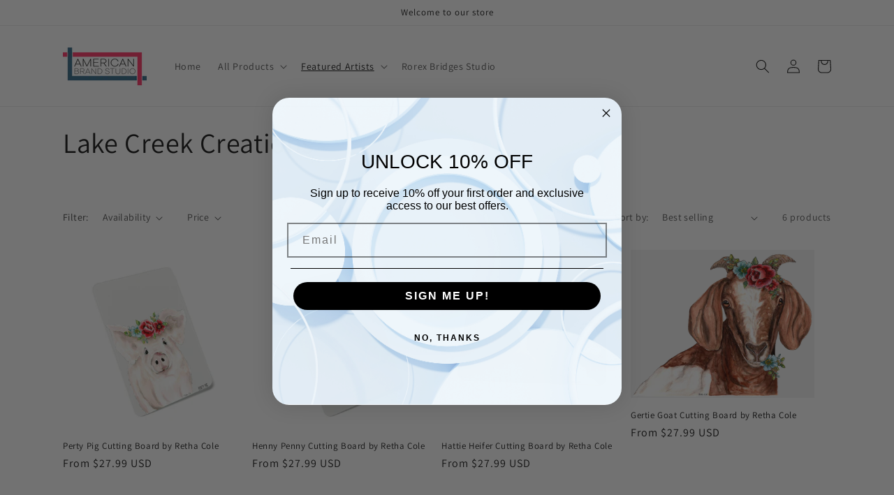

--- FILE ---
content_type: text/plain; charset=utf-8
request_url: https://events.getsitectrl.com/api/v1/events
body_size: 558
content:
{"id":"66f23f3f49b4cfe7","user_id":"66f23f3f49fd0784","time":1768603581734,"token":"1768603581.5fa061f575b5d5bf39eb5ea9396a9c7d.8b2fa8ee686bb44b1e345fe4bae7bd75","geo":{"ip":"18.224.31.213","geopath":"147015:147763:220321:","geoname_id":4509177,"longitude":-83.0061,"latitude":39.9625,"postal_code":"43215","city":"Columbus","region":"Ohio","state_code":"OH","country":"United States","country_code":"US","timezone":"America/New_York"},"ua":{"platform":"Desktop","os":"Mac OS","os_family":"Mac OS X","os_version":"10.15.7","browser":"Other","browser_family":"ClaudeBot","browser_version":"1.0","device":"Spider","device_brand":"Spider","device_model":"Desktop"},"utm":{}}